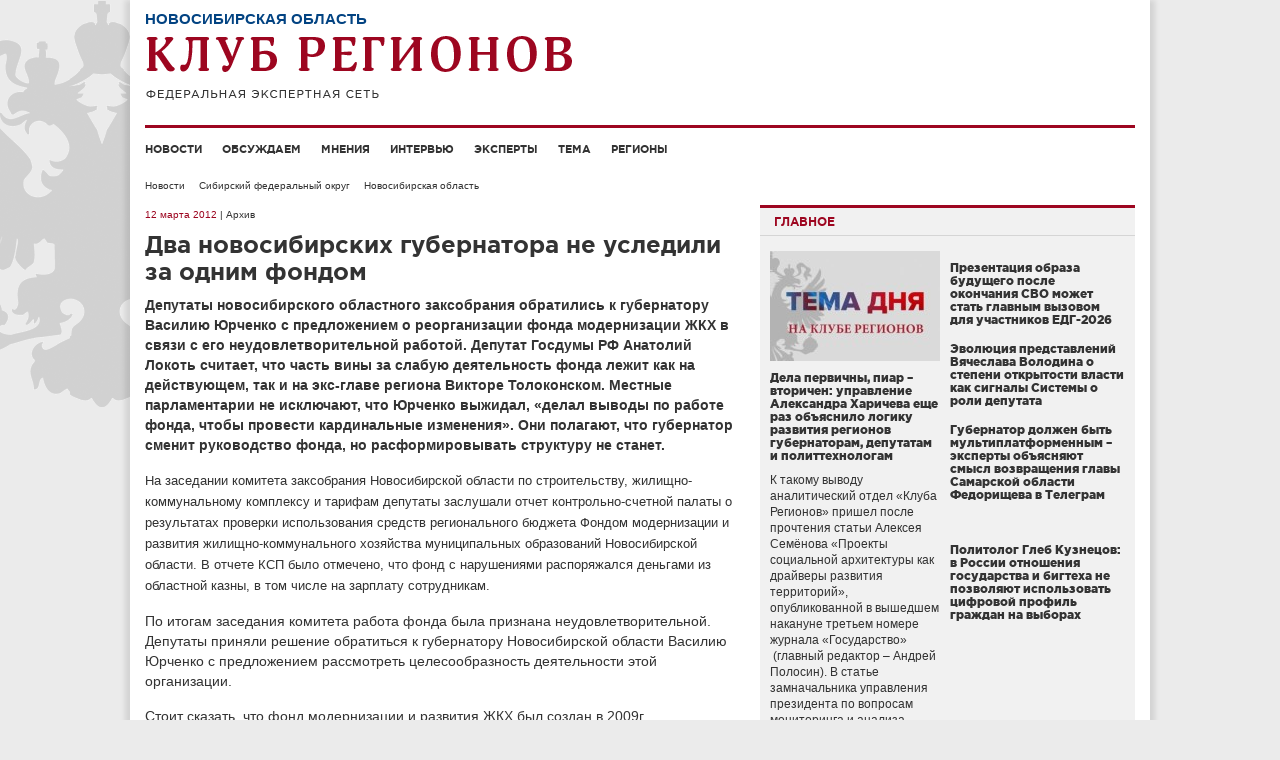

--- FILE ---
content_type: text/html; charset=UTF-8
request_url: http://club-rf.ru/54/news/25009
body_size: 10210
content:
<!DOCTYPE html>
<html lang="ru">
<head>
	<meta charset="utf-8"/>
	<meta http-equiv="X-UA-Compatible" content="IE=edge"/>
	<meta name="viewport" content="width=1024"/>
	<meta name="yandex-verification" content="4342c0f84e20fbdb" />
	<meta name="google-site-verification" content="YGX3MvDTP2vNkbaQpjoxQf-hkbI9BTYDvDlwgszLTFw" />
	<meta name="rp6be523fa7e434eafa6bff6b01a63b810" content="5703a9e4bc70162494222575feb3cd8a" />
	<meta name="cmsmagazine" content="43dc585ec388284a3af6368731786cca" />
	<link rel="shortcut icon" href="/favicon.ico"/>
	<link href="http://club-rf.ru/rss" rel="alternate" type="application/rss+xml"/>
	<link href="http://m.club-rf.ru/54/news/25009" media="only screen and (max-width: 640px)" rel="alternate" />
	<link href="/css/clubrf/reset.css" rel="stylesheet" media="all"/>
	<link href="/css/clubrf/fonts.css" rel="stylesheet" media="all" />
	<link href="/css/clubrf/main.css?v=177" rel="stylesheet" media="all"/>
	<meta property="og:title" content="Два новосибирских губернатора не уследили за одним фондом" />
<meta property="og:type" content="article" />
<meta property="og:description" content="Депутаты новосибирского областного заксобрания обратились к губернатору Василию Юрченко с предложением о реорганизации фонда модернизации ЖКХ в связи с его неудовлетворительной работой. Депутат Госдумы РФ Анатолий Локоть считает, что часть вины за слабую деятельность фонда лежит как на действующем, так и на экс-главе региона Викторе Толоконском. Местные парламентарии не исключают, что Юрченко выжидал, «делал выводы по работе фонда, чтобы провести кардинальные изменения». Они полагают, что губернатор сменит руководство фонда, но расформировывать структуру не станет." />
<meta property="og:image" content="http://club-rf.ru/images/public/news/social_25009.jpg" />
<link rel="image_src" href="http://club-rf.ru/images/public/news/social_25009.jpg" />
<link rel="stylesheet" type="text/css" href="/css/clubrf/social-likes.css?v=7" />
<script type="text/javascript" src="/assets/5f32578a/jquery.min.js"></script>
<script type="text/javascript" src="/assets/5f32578a/jui/js/jquery-ui.min.js"></script>
<script type="text/javascript" src="/assets/5f32578a/jquery.cookie.js"></script>
<script type="text/javascript" src="//vk.com/js/api/openapi.js?167"></script>
<script type="text/javascript" src="/assets/ddd234db/jquery-migrate.min.js"></script>
<script type="text/javascript">
/*<![CDATA[*/
VK.init({apiId: 3875170, onlyWidgets: true});
/*]]>*/
</script>
<title>Два новосибирских губернатора не уследили за одним фондом</title>
	</head>
<body>
	<div class="wrap">
				<div class="nav-left">
			<div class="menu-left">
		<ul>
							<li><a href="/news">Новости</a>									</li>
							<li><a href="/detail">Обсуждаем</a>									</li>
							<li><a href="/opinions">Мнения</a>									</li>
							<li><a href="/interview">Интервью</a>									</li>
							<li><a href="/expert">Эксперты</a>									</li>
							<li><a href="/theme">Тема</a>									</li>
							<li><a href="/okrug">Регионы</a>									</li>
					</ul>
		<div class="clear"></div>
	</div>
	<div class="search-widget-left">
	<form id="search_form_left" name="search_form_left" action="/search" method="post">
		<input type="text" name="Search[query]" value="Поиск" onfocus="if(this.value == 'Поиск') this.value='';" onblur="if(this.value == '' || this.value == 'Поиск') this.value='Поиск'">
	</form>
</div>		</div>
		<div class="wrap-in">
			<div class="header">
				<div class="region-name">Новосибирская область</div>				<div class="logo"><a href="/"><img src="/images/logo.png" alt="" width="427" height="64" /></a></div>
											</div>
				<div class="menu">
		<ul>
							<li><a href="/news">Новости</a>									</li>
							<li><a href="/detail">Обсуждаем</a>									</li>
							<li><a href="/opinions">Мнения</a>									</li>
							<li><a href="/interview">Интервью</a>									</li>
							<li><a href="/expert">Эксперты</a>									</li>
							<li><a href="/theme">Тема</a>									</li>
							<li><a href="/okrug">Регионы</a>									</li>
					</ul>
		<div class="clear"></div>
	</div>
				<div class="content"><ul class="navigation">
	<li><a href="/news">Новости</a></li>
	<li><a href="/sibirskiy-fo">Сибирский федеральный округ</a></li>
	<li><a href="/54">Новосибирская область</a></li>
</ul>
<div class="content-in">
	<div class="content-in-left">
		<span class="date">12 марта 2012</span><span class="archive"> | Архив</span>		<h1>Два новосибирских губернатора не уследили за одним фондом</h1>
						<div class="content-in-left-text">
			<p><strong>Депутаты новосибирского областного заксобрания обратились к губернатору Василию Юрченко с предложением о реорганизации фонда модернизации ЖКХ в связи с его неудовлетворительной работой. Депутат Госдумы РФ Анатолий Локоть считает, что часть вины за слабую деятельность фонда лежит как на действующем, так и на экс-главе региона Викторе Толоконском. Местные парламентарии не исключают, что Юрченко выжидал, &laquo;делал выводы по работе фонда, чтобы провести кардинальные изменения&raquo;. Они полагают, что губернатор сменит руководство фонда, но расформировывать структуру не станет.</strong></p>

<p><span style="font-size:13px">На заседании комитета заксобрания Новосибирской области по строительству, жилищно-коммунальному комплексу и тарифам депутаты заслушали отчет контрольно-счетной палаты о результатах проверки использования средств регионального бюджета Фондом модернизации и развития жилищно-коммунального хозяйства муниципальных образований Новосибирской области. В отчете КСП было отмечено, что фонд с нарушениями распоряжался деньгами из областной казны, в том числе на зарплату сотрудникам.</span></p>

<p>По итогам заседания комитета работа фонда была признана неудовлетворительной. Депутаты приняли решение обратиться к губернатору Новосибирской области Василию Юрченко с предложением рассмотреть целесообразность деятельности этой организации.</p>

<p>Стоит сказать, что фонд модернизации и развития ЖКХ был создан в 2009г. постановлением администрации Новосибирской области, когда пост руководителя региона занимал Виктор Толоконский.</p>

<p><strong>Депутат Локоть: в слабой работе фонда есть вина нынешнего и предыдущего губернаторов</strong></p>

<p><span style="font-size:13px">Депутат Госдумы РФ от Новосибирской области <strong>Анатолий Локоть</strong> считает, что часть ответственности за слабую работу фонда лежит как на предыдущем губернаторе региона Викторе Толоконском, так и на нынешнем Василии Юрченко: &laquo;Я думаю, в равной степени ответственен и тот, при ком начиналась эта работа, и нынешний губернатор, который должен был обратить на это внимание. Начальник отвечает за все, от этого никуда не денешься. То, что кто-то не уследил за этим, это другой вопрос. Надо разобраться, кто не уследил, почему&raquo;.</span></p>

<p>Анатолий Локоть также добавил, что &laquo;в целом плохо относится ко всякого рода фондам&raquo;: &laquo;Потому что фонды в нынешних условиях - это всегда подразумевает чей-то коммерческий интерес, и, к сожалению, часто бывает, что основная цель фонда уходит на второй план, а коммерческие интересы превалируют&raquo;.</p>

<p><strong>Юрченко отвлекли выборы?</strong></p>

<p><span style="font-size:13px">Зампред комитета по строительству, ЖКХ и тарифам <strong>Андрей Панферов</strong> отметил, что глава региона отслеживал работу фонда, но мог не знать каких-то деталей в связи с предвыборными мероприятиями: &laquo;Я думаю, фондом было поручено заниматься министру строительства, а Юрченко принимал доклады, что сделано по модернизации. Для чего у губернатора есть заместители и министры? Как раз для того, чтобы этими делами занимались. Поэтому он отслеживал это дело, ну а те моменты, о которых говорили на заседании комитета, он, конечно, в это дело, может, не вдавался. Но насколько я знаю, когда Василий Юрченко вступал в должность, он работу фонда отслеживал. Факт остается фактом, что за всеми этими выборами, за всеми этими мероприятиями, которые были в течение года, просто руки не дошли. Но я уверен, что после заседания комитета будет сделана такая разверстка и уже конкретно решены все вопросы&raquo;.</span></p>

<p>В то же время депутат отметил, что такой фонд необходим, но &laquo;другой вопрос - кто и как этим фондом управлял и как распоряжался деньгами&raquo;.</p>

<p><strong>Депутат Покровский: без фонда не обойтись</strong></p>

<p><span style="font-size:13px">Депутат заксобрания Новосибирской области <strong>Евгений Покровский</strong> также не считает необходимым расформировывать фонд. По его мнению, необходимо изменить его работу: &laquo;Посмотреть состав фонда, посмотреть те направления в деятельности, в которых были допущены ошибки, и попробовать их исправить. Но мы не обойдемся без этого фонда, кому бы его функции ни передали. Кто же будет заниматься ветхим и аварийным жильем, кто будет заниматься расселением многодетных семей? Функции-то никуда не уйдут&raquo;.</span></p>

<p>По мнению Покровского, глава региона примет взвешенное решение по фонду: &laquo;Думаю, ничью сторону губернатор принимать не будет. Он просто выслушает, посмотрит заключение КСП и на основе этого примет разумное решение&raquo;.</p>

<p>Панферов считает, что Василий Юрченко поменяет руководство фонда: &laquo;Вся логика вещей подталкивала к тому, что Юрченко уже пришел к мысли, что управление фонда надо менять&raquo;.</p>

<p>Добавим, что депутаты комитета по строительству также рекомендовали своим коллегам из комитета по бюджетной, финансово-экономической политике и собственности проанализировать эффективность других фондов, учрежденных за счет средств облбюджета.&nbsp;</p>
		</div>
				<div class="tags"><span>Теги:</span> <a href="/tags/?q=%D0%B3%D1%83%D0%B1%D0%B5%D1%80%D0%BD%D0%B0%D1%82%D0%BE%D1%80">губернатор</a>, <a href="/tags/?q=%D0%92%D0%B0%D1%81%D0%B8%D0%BB%D0%B8%D0%B9+%D0%AE%D1%80%D1%87%D0%B5%D0%BD%D0%BA%D0%BE">Василий Юрченко</a>, <a href="/tags/?q=%D0%9D%D0%BE%D0%B2%D0%BE%D1%81%D0%B8%D0%B1%D0%B8%D1%80%D1%81%D0%BA%D0%B0%D1%8F+%D0%BE%D0%B1%D0%BB%D0%B0%D1%81%D1%82%D1%8C">Новосибирская область</a></div>		<a class="print" href="?print" target="_blank" rel="nofollow">Версия для печати</a>
		<div class="copyright">© www.club-rf.ru</div>		<div class="clear"></div>
						<ul class="social-likes clearfix">
						<li class="mailru" title="Поделиться ссылкой в Моём мире"></li>
			<li class="vkontakte" title="Поделиться ссылкой во Вконтакте"></li>
			<li class="odnoklassniki" title="Поделиться ссылкой в Одноклассниках"></li>
						<li><div id="vk_like"></div><script type="text/javascript">VK.Widgets.Like("vk_like",{type:"button",height:20});</script></li>
		</ul>	</div>
		<div class="content-in-right"><div class="mainblock-widget">
	<div class="title"><span>Главное</span></div>
	<div class="mainblock-widget-in">
					<div class="main-block">
				<div class="image"><a href="http://club-rf.ru/theme/629"><img src="http://club-rf.ru/images/public/topnews/thumbs/61e0c99e9661a50e95e0c81ec7ab85c0.jpg" alt="" /></a></div>
				<h5><a href="http://club-rf.ru/theme/629">Дела первичны, пиар – вторичен: управление Александра Харичева еще раз объяснило логику развития регионов губернаторам, депутатам и политтехнологам</a></h5>
				<div class="text"><a href="http://club-rf.ru/theme/629">К такому выводу аналитический отдел &laquo;Клуба Регионов&raquo; пришел после прочтения статьи Алексея Семёнова &laquo;Проекты социальной архитектуры как драйверы развития территорий&raquo;, опубликованной в вышедшем накануне третьем номере журнала &laquo;Государство&raquo; &nbsp;(главный редактор &ndash; Андрей Полосин). В статье замначальника управления президента по вопросам мониторинга и анализа социальных процессов Алексея Семёнова социальная архитектура противопоставляется пиару.&nbsp;
</a></div>
			</div>		<ul>
			<li>
					<h5><a href="http://club-rf.ru/theme/628">Презентация образа будущего после окончания СВО может стать главным вызовом для участников ЕДГ-2026</a></h5>
					<div class="text"><a href="http://club-rf.ru/theme/628"></a></div></li><li>
					<h5><a href="http://club-rf.ru/theme/627">Эволюция представлений Вячеслава Володина о степени открытости власти как сигналы Системы о роли депутата</a></h5>
					<div class="text"><a href="http://club-rf.ru/theme/627"></a></div></li><li>
					<h5><a href="http://club-rf.ru/63/detail/7846">Губернатор должен быть мультиплатформенным – эксперты объясняют смысл возвращения главы Самарской области Федорищева в Телеграм</a></h5>
					<div class="text"><a href="http://club-rf.ru/63/detail/7846">&nbsp;

&nbsp;
</a></div></li><li>
					<h5><a href="http://club-rf.ru/interview/554">Политолог Глеб Кузнецов: в России отношения государства и бигтеха не позволяют использовать цифровой профиль граждан на выборах</a></h5>
					<div class="text"><a href="http://club-rf.ru/interview/554"></a></div></li>		</ul>
	</div>
</div>
<div class="clear"></div>
<div class="detail-widget">
	<div class="title"><a href="/detail">Обсуждаем с экспертами</a></div>
				<div class="block">
								<div class="image"><a href="/31/detail/7847"><img src="http://club-rf.ru/images/public/detail/thumbs/block_049842a70538547aa1ea11bbade8b095.jpg" alt="" /></a></div>
								<div class="region"><a href="/31">Белгородская область</a></div>
				<h5><a href="/31/detail/7847">Силовики поддержали предложение губернатора Белгородской области Гладкова дать оценку деятельности фейкоделов</a></h5>
				<a href="/31/detail/7847">Руководители всех силовых ведомств поддержали решение губернатора Белгородской области Вячеслава Гладкова дать правовую оценку деятельности информационных площадок, распространяющих фейки для дестабилизации обстановки в прифронтовом регионе. 20 января в своем канале Гладков привел переданный силовикам список из 15 ресурсов и авторов, которых выявили в ходе мониторинга в областной администрации.
</a>			</div>
			<div class="clear"></div>				<div class="block">
								<div class="image"><a href="/63/detail/7846"><img src="http://club-rf.ru/images/public/detail/thumbs/block_8889cb4f598b73a2a43b4f586cebf1c0.jpg" alt="" /></a></div>
								<div class="region"><a href="/63">Самарская область</a></div>
				<h5><a href="/63/detail/7846">Эксперты объясняют смысл возвращения главы Самарской области Федорищева в Телеграм</a></h5>
				<a href="/63/detail/7846">Власть должна использовать все инструменты для донесения своей позиции и информации. Это&nbsp;обязывает губернаторов присутствовать в мессенджерах и соцсетях, которыми пользуется их целевая аудитория. Согласно этой логике руководители и ЛОМы на Кавказе сохранили аккаунты в&nbsp; популярном там &laquo;Инстаграме&raquo; (принадлежит Meta, признанной экстремистской на территории России), а губернатор Самарской области Вячеслав Федорищев вновь зарегистрировался в Telegram, откуда он ушел в МАХ четыре месяца назад. &laquo;Клуб Регионов&raquo; вместе с экспертами ищет главную идею в действиях Вячеслава Федорищева.&nbsp;
</a>			</div>
			<div class="clear"></div>				<div class="block">
								<div class="image"><a href="/55/detail/7845"><img src="http://club-rf.ru/images/public/detail/thumbs/block_6efc272d784f6ac5f3a6fe2d14d51ddb.jpg" alt="" /></a></div>
								<div class="region"><a href="/55">Омская область</a></div>
				<h5><a href="/55/detail/7845">Региональная повестка в связке с общенациональными задачами: эксперты поддержали миграционные инициативы омского губернатора Хоценко</a></h5>
				<a href="/55/detail/7845">Губернатор Омской области Виталий Хоценко инициировал расширение комплекса мер поддержки для участников государственной программы по переселению соотечественников.
</a>			</div>
			<div class="clear"></div>				<div class="block">
								<div class="image"><a href="/26/detail/7842"><img src="http://club-rf.ru/images/public/detail/thumbs/block_712a551c201369bbb92df9c80716f42a.jpg" alt="" /></a></div>
								<div class="region"><a href="/26">Ставропольский край</a></div>
				<h5><a href="/26/detail/7842">Эксперты вывели формулу устойчивости ставропольского губернатора Владимирова </a></h5>
				<a href="/26/detail/7842">Федеральные политологи проанализировали прямую линию губернатора Ставропольского края Владимира Владимирова и вывели &laquo;формулу устойчивости&raquo; социально-экономической ситуации в регионе &ndash; стратегическое планирование в экономике, позволяющее создать запас прочности и открытый диалог с жителями, который не оставляет места для конфликтных ситуаций.
</a>			</div>
			<div class="clear"></div>		</div>
<div class="clear"></div>
	</div>
	<div class="clear"></div>
	</div>
</div>
			<div class="clear"></div>
					</div>
		<div class="footer">
			<div class="footer-text"><p>Сетевое издание &laquo;Клуб регионов&raquo;<br />
Зарегистрировано Федеральной службой по надзору в сфере связи, информационных технологий и массовых коммуникаций. Регистрационный номер: ЭЛ № ФС77-77992<br />
Учредитель: Общество с ограниченной ответственностью &laquo;Экспертная сеть &laquo;Клуб регионов&raquo;<br />
Главный редактор: Рогачёв Роман Витальевич<br />
Телефон редакции: +7-913-601-67-68<br />
Электронная почта редакции: club-rf@club-rf.ru<br />
16+</p>

<p>При полном или частичном использовании материалов сайта &laquo;Клуб регионов&raquo; активная ссылка обязательна.</p>

<p>http://www.club-rf.ru</p>
</div>
				<div class="footer-menu">
		<ul>
							<li>Клуб регионов											<ul>						<li><a href="/news">Новости</a></li>						<li><a href="/okrug">Регионы</a></li>						<li><a href="/expert">Эксперты</a></li>						<li><a href="/opinions">Мнения</a></li>						</ul>				</li>
							<li>О сайте											<ul>						<li><a href="/sitemap">Карта сайта</a></li>						<li><a href="/content/3">О нас</a></li>						<li><a href="/contact">Контакты</a></li>						<li><a rel="nofollow" href="http://m.club-rf.ru/">Мобильная версия</a></li>						</ul>				</li>
							<li>Соцсети											<ul>						<li><a href="https://t.me/clubrf">Telegram</a></li>						<li><a href="https://vk.com/clubregionov">ВКонтакте</a></li>						</ul>				</li>
					</ul>
		<div class="clear"></div>
	</div>
				<div class="clear"></div>
            <div class="counters">
				<!--noindex-->
				<div style="position:absolute;left:-9999999px">
				<!-- Rating Mail.ru counter -->
                <script type="text/javascript">
                var _tmr = window._tmr || (window._tmr = []);
                _tmr.push({id: "1457098", type: "pageView", start: (new Date()).getTime()});
                (function (d, w, id) {
                  if (d.getElementById(id)) return;
                  var ts = d.createElement("script"); ts.type = "text/javascript"; ts.async = true; ts.id = id;
                  ts.src = "https://top-fwz1.mail.ru/js/code.js";
                  var f = function () {var s = d.getElementsByTagName("script")[0]; s.parentNode.insertBefore(ts, s);};
                  if (w.opera == "[object Opera]") { d.addEventListener("DOMContentLoaded", f, false); } else { f(); }
                })(document, window, "topmailru-code");
                </script><noscript><div>
                <img src="https://top-fwz1.mail.ru/counter?id=1457098;js=na" style="border:0;position:absolute;left:-9999px;" alt="Top.Mail.Ru" />
                </div></noscript>
                <!-- //Rating Mail.ru counter -->
                <!-- Top100 (Kraken) Widget -->
                <span id="top100_widget"></span>
                <!-- END Top100 (Kraken) Widget -->
                <!-- Top100 (Kraken) Counter -->
                <script>
                    (function (w, d, c) {
                    (w[c] = w[c] || []).push(function() {
                        var options = {
                            project: 1447020,
                            element: 'top100_widget',
                        };
                        try {
                            w.top100Counter = new top100(options);
                        } catch(e) { }
                    });
                    var n = d.getElementsByTagName("script")[0],
                    s = d.createElement("script"),
                    f = function () { n.parentNode.insertBefore(s, n); };
                    s.type = "text/javascript";
                    s.async = true;
                    s.src =
                    (d.location.protocol == "https:" ? "https:" : "http:") +
                    "//st.top100.ru/top100/top100.js";

                    if (w.opera == "[object Opera]") {
                    d.addEventListener("DOMContentLoaded", f, false);
                } else { f(); }
                })(window, document, "_top100q");
                </script>
                <noscript><img src="//counter.rambler.ru/top100.cnt?pid=1447020" alt="Топ-100" /></noscript>
                <!-- END Top100 (Kraken) Counter -->
								</div>
				<img src="http://www.yandex.ru/cycounter?www.club-rf.ru" width="88" height="31" alt="Яндекс цитирования">
				<!--/noindex-->
            </div>
		</div>
	</div>
			<!-- Yandex.Metrika counter --><script type="text/javascript" > (function(m,e,t,r,i,k,a){m[i]=m[i]||function(){(m[i].a=m[i].a||[]).push(arguments)}; m[i].l=1*new Date();k=e.createElement(t),a=e.getElementsByTagName(t)[0],k.async=1,k.src=r,a.parentNode.insertBefore(k,a)}) (window, document, "script", "https://mc.yandex.ru/metrika/tag.js", "ym"); ym(46307661, "init", { clickmap:true, trackLinks:true, accurateTrackBounce:true, webvisor:true, trackHash:true }); </script> <noscript><div><img src="https://mc.yandex.ru/watch/46307661" style="position:absolute; left:-9999px;" alt="" /></div></noscript><!-- /Yandex.Metrika counter -->
	<!-- 0.05312 -->
<script type="text/javascript" src="/assets/ddd234db/social-likes.min.js?v=4"></script>
<script type="text/javascript" src="/assets/ddd234db/jquery.placeholder.min.js"></script>
<script type="text/javascript" src="/assets/ddd234db/app.js"></script>
</body>
</html>
